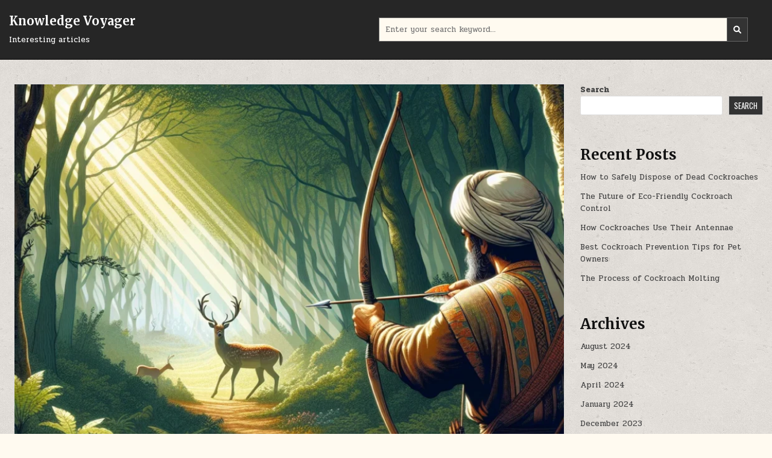

--- FILE ---
content_type: text/html; charset=UTF-8
request_url: https://knowledgevoyager.com/the-ethics-of-hunting-balancing-conservation-and-tradition/
body_size: 21436
content:
<!DOCTYPE html>
<html lang="en">
<head>
<meta charset="UTF-8">
<meta name="viewport" content="width=device-width, initial-scale=1.0">
<link rel="profile" href="http://gmpg.org/xfn/11">
<meta name='robots' content='index, follow, max-image-preview:large, max-snippet:-1, max-video-preview:-1' />

	<!-- This site is optimized with the Yoast SEO plugin v22.7 - https://yoast.com/wordpress/plugins/seo/ -->
	<title>The Ethics of Hunting: Balancing Conservation and Tradition - Knowledge Voyager</title>
	<meta name="description" content="An in-depth look at the ethical considerations of hunting, its role in conservation, and the importance of balancing tradition with environmental concerns." />
	<link rel="canonical" href="https://knowledgevoyager.com/the-ethics-of-hunting-balancing-conservation-and-tradition/" />
	<meta property="og:locale" content="en_US" />
	<meta property="og:type" content="article" />
	<meta property="og:title" content="The Ethics of Hunting: Balancing Conservation and Tradition - Knowledge Voyager" />
	<meta property="og:description" content="An in-depth look at the ethical considerations of hunting, its role in conservation, and the importance of balancing tradition with environmental concerns." />
	<meta property="og:url" content="https://knowledgevoyager.com/the-ethics-of-hunting-balancing-conservation-and-tradition/" />
	<meta property="og:site_name" content="Knowledge Voyager" />
	<meta property="article:published_time" content="2023-06-05T22:00:00+00:00" />
	<meta property="article:modified_time" content="2024-05-12T20:48:12+00:00" />
	<meta name="author" content="Tomasz" />
	<meta name="twitter:card" content="summary_large_image" />
	<meta name="twitter:label1" content="Written by" />
	<meta name="twitter:data1" content="Tomasz" />
	<meta name="twitter:label2" content="Est. reading time" />
	<meta name="twitter:data2" content="26 minutes" />
	<script type="application/ld+json" class="yoast-schema-graph">{"@context":"https://schema.org","@graph":[{"@type":"Article","@id":"https://knowledgevoyager.com/the-ethics-of-hunting-balancing-conservation-and-tradition/#article","isPartOf":{"@id":"https://knowledgevoyager.com/the-ethics-of-hunting-balancing-conservation-and-tradition/"},"author":{"name":"Tomasz","@id":"https://knowledgevoyager.com/#/schema/person/baf147057826db50c8b27cd594d07b66"},"headline":"The Ethics of Hunting: Balancing Conservation and Tradition","datePublished":"2023-06-05T22:00:00+00:00","dateModified":"2024-05-12T20:48:12+00:00","mainEntityOfPage":{"@id":"https://knowledgevoyager.com/the-ethics-of-hunting-balancing-conservation-and-tradition/"},"wordCount":5246,"publisher":{"@id":"https://knowledgevoyager.com/#organization"},"image":{"@id":"https://knowledgevoyager.com/the-ethics-of-hunting-balancing-conservation-and-tradition/#primaryimage"},"thumbnailUrl":"https://knowledgevoyager.com/wp-content/uploads/2024/05/the-ethics-of-hunting-balancing-conservation-and-tradition.webp","keywords":["conservation","ethics","hunting","tradition","wildlife"],"inLanguage":"en"},{"@type":"WebPage","@id":"https://knowledgevoyager.com/the-ethics-of-hunting-balancing-conservation-and-tradition/","url":"https://knowledgevoyager.com/the-ethics-of-hunting-balancing-conservation-and-tradition/","name":"The Ethics of Hunting: Balancing Conservation and Tradition - Knowledge Voyager","isPartOf":{"@id":"https://knowledgevoyager.com/#website"},"primaryImageOfPage":{"@id":"https://knowledgevoyager.com/the-ethics-of-hunting-balancing-conservation-and-tradition/#primaryimage"},"image":{"@id":"https://knowledgevoyager.com/the-ethics-of-hunting-balancing-conservation-and-tradition/#primaryimage"},"thumbnailUrl":"https://knowledgevoyager.com/wp-content/uploads/2024/05/the-ethics-of-hunting-balancing-conservation-and-tradition.webp","datePublished":"2023-06-05T22:00:00+00:00","dateModified":"2024-05-12T20:48:12+00:00","description":"An in-depth look at the ethical considerations of hunting, its role in conservation, and the importance of balancing tradition with environmental concerns.","breadcrumb":{"@id":"https://knowledgevoyager.com/the-ethics-of-hunting-balancing-conservation-and-tradition/#breadcrumb"},"inLanguage":"en","potentialAction":[{"@type":"ReadAction","target":["https://knowledgevoyager.com/the-ethics-of-hunting-balancing-conservation-and-tradition/"]}]},{"@type":"ImageObject","inLanguage":"en","@id":"https://knowledgevoyager.com/the-ethics-of-hunting-balancing-conservation-and-tradition/#primaryimage","url":"https://knowledgevoyager.com/wp-content/uploads/2024/05/the-ethics-of-hunting-balancing-conservation-and-tradition.webp","contentUrl":"https://knowledgevoyager.com/wp-content/uploads/2024/05/the-ethics-of-hunting-balancing-conservation-and-tradition.webp","width":1024,"height":1024,"caption":"Illustration of a hunter in traditional attire, aiming his bow in a lush forest. A deer is seen in the distance, symbolizing the delicate balance between tradition and conservation."},{"@type":"BreadcrumbList","@id":"https://knowledgevoyager.com/the-ethics-of-hunting-balancing-conservation-and-tradition/#breadcrumb","itemListElement":[{"@type":"ListItem","position":1,"name":"Home","item":"https://knowledgevoyager.com/"},{"@type":"ListItem","position":2,"name":"The Ethics of Hunting: Balancing Conservation and Tradition"}]},{"@type":"WebSite","@id":"https://knowledgevoyager.com/#website","url":"https://knowledgevoyager.com/","name":"Knowledge Voyager","description":"Interesting articles","publisher":{"@id":"https://knowledgevoyager.com/#organization"},"potentialAction":[{"@type":"SearchAction","target":{"@type":"EntryPoint","urlTemplate":"https://knowledgevoyager.com/?s={search_term_string}"},"query-input":"required name=search_term_string"}],"inLanguage":"en"},{"@type":"Organization","@id":"https://knowledgevoyager.com/#organization","name":"Knowledge Voyager","url":"https://knowledgevoyager.com/","logo":{"@type":"ImageObject","inLanguage":"en","@id":"https://knowledgevoyager.com/#/schema/logo/image/","url":"https://knowledgevoyager.com/wp-content/uploads/2023/05/knowledge.jpg","contentUrl":"https://knowledgevoyager.com/wp-content/uploads/2023/05/knowledge.jpg","width":532,"height":360,"caption":"Knowledge Voyager"},"image":{"@id":"https://knowledgevoyager.com/#/schema/logo/image/"}},{"@type":"Person","@id":"https://knowledgevoyager.com/#/schema/person/baf147057826db50c8b27cd594d07b66","name":"Tomasz","image":{"@type":"ImageObject","inLanguage":"en","@id":"https://knowledgevoyager.com/#/schema/person/image/","url":"https://secure.gravatar.com/avatar/b1b56442d76afb88abb8747de221f201?s=96&d=mm&r=g","contentUrl":"https://secure.gravatar.com/avatar/b1b56442d76afb88abb8747de221f201?s=96&d=mm&r=g","caption":"Tomasz"},"sameAs":["https://knowledgevoyager.com"],"url":"https://knowledgevoyager.com/author/admin/"}]}</script>
	<!-- / Yoast SEO plugin. -->


<link rel='dns-prefetch' href='//fonts.googleapis.com' />
<link rel="alternate" type="application/rss+xml" title="Knowledge Voyager &raquo; Feed" href="https://knowledgevoyager.com/feed/" />
<link rel="alternate" type="application/rss+xml" title="Knowledge Voyager &raquo; Comments Feed" href="https://knowledgevoyager.com/comments/feed/" />
<link rel="alternate" type="application/rss+xml" title="Knowledge Voyager &raquo; The Ethics of Hunting: Balancing Conservation and Tradition Comments Feed" href="https://knowledgevoyager.com/the-ethics-of-hunting-balancing-conservation-and-tradition/feed/" />
<script type="text/javascript">
/* <![CDATA[ */
window._wpemojiSettings = {"baseUrl":"https:\/\/s.w.org\/images\/core\/emoji\/15.0.3\/72x72\/","ext":".png","svgUrl":"https:\/\/s.w.org\/images\/core\/emoji\/15.0.3\/svg\/","svgExt":".svg","source":{"concatemoji":"https:\/\/knowledgevoyager.com\/wp-includes\/js\/wp-emoji-release.min.js?ver=6.5.6"}};
/*! This file is auto-generated */
!function(i,n){var o,s,e;function c(e){try{var t={supportTests:e,timestamp:(new Date).valueOf()};sessionStorage.setItem(o,JSON.stringify(t))}catch(e){}}function p(e,t,n){e.clearRect(0,0,e.canvas.width,e.canvas.height),e.fillText(t,0,0);var t=new Uint32Array(e.getImageData(0,0,e.canvas.width,e.canvas.height).data),r=(e.clearRect(0,0,e.canvas.width,e.canvas.height),e.fillText(n,0,0),new Uint32Array(e.getImageData(0,0,e.canvas.width,e.canvas.height).data));return t.every(function(e,t){return e===r[t]})}function u(e,t,n){switch(t){case"flag":return n(e,"\ud83c\udff3\ufe0f\u200d\u26a7\ufe0f","\ud83c\udff3\ufe0f\u200b\u26a7\ufe0f")?!1:!n(e,"\ud83c\uddfa\ud83c\uddf3","\ud83c\uddfa\u200b\ud83c\uddf3")&&!n(e,"\ud83c\udff4\udb40\udc67\udb40\udc62\udb40\udc65\udb40\udc6e\udb40\udc67\udb40\udc7f","\ud83c\udff4\u200b\udb40\udc67\u200b\udb40\udc62\u200b\udb40\udc65\u200b\udb40\udc6e\u200b\udb40\udc67\u200b\udb40\udc7f");case"emoji":return!n(e,"\ud83d\udc26\u200d\u2b1b","\ud83d\udc26\u200b\u2b1b")}return!1}function f(e,t,n){var r="undefined"!=typeof WorkerGlobalScope&&self instanceof WorkerGlobalScope?new OffscreenCanvas(300,150):i.createElement("canvas"),a=r.getContext("2d",{willReadFrequently:!0}),o=(a.textBaseline="top",a.font="600 32px Arial",{});return e.forEach(function(e){o[e]=t(a,e,n)}),o}function t(e){var t=i.createElement("script");t.src=e,t.defer=!0,i.head.appendChild(t)}"undefined"!=typeof Promise&&(o="wpEmojiSettingsSupports",s=["flag","emoji"],n.supports={everything:!0,everythingExceptFlag:!0},e=new Promise(function(e){i.addEventListener("DOMContentLoaded",e,{once:!0})}),new Promise(function(t){var n=function(){try{var e=JSON.parse(sessionStorage.getItem(o));if("object"==typeof e&&"number"==typeof e.timestamp&&(new Date).valueOf()<e.timestamp+604800&&"object"==typeof e.supportTests)return e.supportTests}catch(e){}return null}();if(!n){if("undefined"!=typeof Worker&&"undefined"!=typeof OffscreenCanvas&&"undefined"!=typeof URL&&URL.createObjectURL&&"undefined"!=typeof Blob)try{var e="postMessage("+f.toString()+"("+[JSON.stringify(s),u.toString(),p.toString()].join(",")+"));",r=new Blob([e],{type:"text/javascript"}),a=new Worker(URL.createObjectURL(r),{name:"wpTestEmojiSupports"});return void(a.onmessage=function(e){c(n=e.data),a.terminate(),t(n)})}catch(e){}c(n=f(s,u,p))}t(n)}).then(function(e){for(var t in e)n.supports[t]=e[t],n.supports.everything=n.supports.everything&&n.supports[t],"flag"!==t&&(n.supports.everythingExceptFlag=n.supports.everythingExceptFlag&&n.supports[t]);n.supports.everythingExceptFlag=n.supports.everythingExceptFlag&&!n.supports.flag,n.DOMReady=!1,n.readyCallback=function(){n.DOMReady=!0}}).then(function(){return e}).then(function(){var e;n.supports.everything||(n.readyCallback(),(e=n.source||{}).concatemoji?t(e.concatemoji):e.wpemoji&&e.twemoji&&(t(e.twemoji),t(e.wpemoji)))}))}((window,document),window._wpemojiSettings);
/* ]]> */
</script>
<style id='wp-emoji-styles-inline-css' type='text/css'>

	img.wp-smiley, img.emoji {
		display: inline !important;
		border: none !important;
		box-shadow: none !important;
		height: 1em !important;
		width: 1em !important;
		margin: 0 0.07em !important;
		vertical-align: -0.1em !important;
		background: none !important;
		padding: 0 !important;
	}
</style>
<link rel='stylesheet' id='wp-block-library-css' href='https://knowledgevoyager.com/wp-includes/css/dist/block-library/style.min.css?ver=6.5.6' type='text/css' media='all' />
<style id='wp-block-library-theme-inline-css' type='text/css'>
.wp-block-audio figcaption{color:#555;font-size:13px;text-align:center}.is-dark-theme .wp-block-audio figcaption{color:#ffffffa6}.wp-block-audio{margin:0 0 1em}.wp-block-code{border:1px solid #ccc;border-radius:4px;font-family:Menlo,Consolas,monaco,monospace;padding:.8em 1em}.wp-block-embed figcaption{color:#555;font-size:13px;text-align:center}.is-dark-theme .wp-block-embed figcaption{color:#ffffffa6}.wp-block-embed{margin:0 0 1em}.blocks-gallery-caption{color:#555;font-size:13px;text-align:center}.is-dark-theme .blocks-gallery-caption{color:#ffffffa6}.wp-block-image figcaption{color:#555;font-size:13px;text-align:center}.is-dark-theme .wp-block-image figcaption{color:#ffffffa6}.wp-block-image{margin:0 0 1em}.wp-block-pullquote{border-bottom:4px solid;border-top:4px solid;color:currentColor;margin-bottom:1.75em}.wp-block-pullquote cite,.wp-block-pullquote footer,.wp-block-pullquote__citation{color:currentColor;font-size:.8125em;font-style:normal;text-transform:uppercase}.wp-block-quote{border-left:.25em solid;margin:0 0 1.75em;padding-left:1em}.wp-block-quote cite,.wp-block-quote footer{color:currentColor;font-size:.8125em;font-style:normal;position:relative}.wp-block-quote.has-text-align-right{border-left:none;border-right:.25em solid;padding-left:0;padding-right:1em}.wp-block-quote.has-text-align-center{border:none;padding-left:0}.wp-block-quote.is-large,.wp-block-quote.is-style-large,.wp-block-quote.is-style-plain{border:none}.wp-block-search .wp-block-search__label{font-weight:700}.wp-block-search__button{border:1px solid #ccc;padding:.375em .625em}:where(.wp-block-group.has-background){padding:1.25em 2.375em}.wp-block-separator.has-css-opacity{opacity:.4}.wp-block-separator{border:none;border-bottom:2px solid;margin-left:auto;margin-right:auto}.wp-block-separator.has-alpha-channel-opacity{opacity:1}.wp-block-separator:not(.is-style-wide):not(.is-style-dots){width:100px}.wp-block-separator.has-background:not(.is-style-dots){border-bottom:none;height:1px}.wp-block-separator.has-background:not(.is-style-wide):not(.is-style-dots){height:2px}.wp-block-table{margin:0 0 1em}.wp-block-table td,.wp-block-table th{word-break:normal}.wp-block-table figcaption{color:#555;font-size:13px;text-align:center}.is-dark-theme .wp-block-table figcaption{color:#ffffffa6}.wp-block-video figcaption{color:#555;font-size:13px;text-align:center}.is-dark-theme .wp-block-video figcaption{color:#ffffffa6}.wp-block-video{margin:0 0 1em}.wp-block-template-part.has-background{margin-bottom:0;margin-top:0;padding:1.25em 2.375em}
</style>
<style id='classic-theme-styles-inline-css' type='text/css'>
/*! This file is auto-generated */
.wp-block-button__link{color:#fff;background-color:#32373c;border-radius:9999px;box-shadow:none;text-decoration:none;padding:calc(.667em + 2px) calc(1.333em + 2px);font-size:1.125em}.wp-block-file__button{background:#32373c;color:#fff;text-decoration:none}
</style>
<style id='global-styles-inline-css' type='text/css'>
body{--wp--preset--color--black: #000000;--wp--preset--color--cyan-bluish-gray: #abb8c3;--wp--preset--color--white: #ffffff;--wp--preset--color--pale-pink: #f78da7;--wp--preset--color--vivid-red: #cf2e2e;--wp--preset--color--luminous-vivid-orange: #ff6900;--wp--preset--color--luminous-vivid-amber: #fcb900;--wp--preset--color--light-green-cyan: #7bdcb5;--wp--preset--color--vivid-green-cyan: #00d084;--wp--preset--color--pale-cyan-blue: #8ed1fc;--wp--preset--color--vivid-cyan-blue: #0693e3;--wp--preset--color--vivid-purple: #9b51e0;--wp--preset--gradient--vivid-cyan-blue-to-vivid-purple: linear-gradient(135deg,rgba(6,147,227,1) 0%,rgb(155,81,224) 100%);--wp--preset--gradient--light-green-cyan-to-vivid-green-cyan: linear-gradient(135deg,rgb(122,220,180) 0%,rgb(0,208,130) 100%);--wp--preset--gradient--luminous-vivid-amber-to-luminous-vivid-orange: linear-gradient(135deg,rgba(252,185,0,1) 0%,rgba(255,105,0,1) 100%);--wp--preset--gradient--luminous-vivid-orange-to-vivid-red: linear-gradient(135deg,rgba(255,105,0,1) 0%,rgb(207,46,46) 100%);--wp--preset--gradient--very-light-gray-to-cyan-bluish-gray: linear-gradient(135deg,rgb(238,238,238) 0%,rgb(169,184,195) 100%);--wp--preset--gradient--cool-to-warm-spectrum: linear-gradient(135deg,rgb(74,234,220) 0%,rgb(151,120,209) 20%,rgb(207,42,186) 40%,rgb(238,44,130) 60%,rgb(251,105,98) 80%,rgb(254,248,76) 100%);--wp--preset--gradient--blush-light-purple: linear-gradient(135deg,rgb(255,206,236) 0%,rgb(152,150,240) 100%);--wp--preset--gradient--blush-bordeaux: linear-gradient(135deg,rgb(254,205,165) 0%,rgb(254,45,45) 50%,rgb(107,0,62) 100%);--wp--preset--gradient--luminous-dusk: linear-gradient(135deg,rgb(255,203,112) 0%,rgb(199,81,192) 50%,rgb(65,88,208) 100%);--wp--preset--gradient--pale-ocean: linear-gradient(135deg,rgb(255,245,203) 0%,rgb(182,227,212) 50%,rgb(51,167,181) 100%);--wp--preset--gradient--electric-grass: linear-gradient(135deg,rgb(202,248,128) 0%,rgb(113,206,126) 100%);--wp--preset--gradient--midnight: linear-gradient(135deg,rgb(2,3,129) 0%,rgb(40,116,252) 100%);--wp--preset--font-size--small: 13px;--wp--preset--font-size--medium: 20px;--wp--preset--font-size--large: 36px;--wp--preset--font-size--x-large: 42px;--wp--preset--spacing--20: 0.44rem;--wp--preset--spacing--30: 0.67rem;--wp--preset--spacing--40: 1rem;--wp--preset--spacing--50: 1.5rem;--wp--preset--spacing--60: 2.25rem;--wp--preset--spacing--70: 3.38rem;--wp--preset--spacing--80: 5.06rem;--wp--preset--shadow--natural: 6px 6px 9px rgba(0, 0, 0, 0.2);--wp--preset--shadow--deep: 12px 12px 50px rgba(0, 0, 0, 0.4);--wp--preset--shadow--sharp: 6px 6px 0px rgba(0, 0, 0, 0.2);--wp--preset--shadow--outlined: 6px 6px 0px -3px rgba(255, 255, 255, 1), 6px 6px rgba(0, 0, 0, 1);--wp--preset--shadow--crisp: 6px 6px 0px rgba(0, 0, 0, 1);}:where(.is-layout-flex){gap: 0.5em;}:where(.is-layout-grid){gap: 0.5em;}body .is-layout-flex{display: flex;}body .is-layout-flex{flex-wrap: wrap;align-items: center;}body .is-layout-flex > *{margin: 0;}body .is-layout-grid{display: grid;}body .is-layout-grid > *{margin: 0;}:where(.wp-block-columns.is-layout-flex){gap: 2em;}:where(.wp-block-columns.is-layout-grid){gap: 2em;}:where(.wp-block-post-template.is-layout-flex){gap: 1.25em;}:where(.wp-block-post-template.is-layout-grid){gap: 1.25em;}.has-black-color{color: var(--wp--preset--color--black) !important;}.has-cyan-bluish-gray-color{color: var(--wp--preset--color--cyan-bluish-gray) !important;}.has-white-color{color: var(--wp--preset--color--white) !important;}.has-pale-pink-color{color: var(--wp--preset--color--pale-pink) !important;}.has-vivid-red-color{color: var(--wp--preset--color--vivid-red) !important;}.has-luminous-vivid-orange-color{color: var(--wp--preset--color--luminous-vivid-orange) !important;}.has-luminous-vivid-amber-color{color: var(--wp--preset--color--luminous-vivid-amber) !important;}.has-light-green-cyan-color{color: var(--wp--preset--color--light-green-cyan) !important;}.has-vivid-green-cyan-color{color: var(--wp--preset--color--vivid-green-cyan) !important;}.has-pale-cyan-blue-color{color: var(--wp--preset--color--pale-cyan-blue) !important;}.has-vivid-cyan-blue-color{color: var(--wp--preset--color--vivid-cyan-blue) !important;}.has-vivid-purple-color{color: var(--wp--preset--color--vivid-purple) !important;}.has-black-background-color{background-color: var(--wp--preset--color--black) !important;}.has-cyan-bluish-gray-background-color{background-color: var(--wp--preset--color--cyan-bluish-gray) !important;}.has-white-background-color{background-color: var(--wp--preset--color--white) !important;}.has-pale-pink-background-color{background-color: var(--wp--preset--color--pale-pink) !important;}.has-vivid-red-background-color{background-color: var(--wp--preset--color--vivid-red) !important;}.has-luminous-vivid-orange-background-color{background-color: var(--wp--preset--color--luminous-vivid-orange) !important;}.has-luminous-vivid-amber-background-color{background-color: var(--wp--preset--color--luminous-vivid-amber) !important;}.has-light-green-cyan-background-color{background-color: var(--wp--preset--color--light-green-cyan) !important;}.has-vivid-green-cyan-background-color{background-color: var(--wp--preset--color--vivid-green-cyan) !important;}.has-pale-cyan-blue-background-color{background-color: var(--wp--preset--color--pale-cyan-blue) !important;}.has-vivid-cyan-blue-background-color{background-color: var(--wp--preset--color--vivid-cyan-blue) !important;}.has-vivid-purple-background-color{background-color: var(--wp--preset--color--vivid-purple) !important;}.has-black-border-color{border-color: var(--wp--preset--color--black) !important;}.has-cyan-bluish-gray-border-color{border-color: var(--wp--preset--color--cyan-bluish-gray) !important;}.has-white-border-color{border-color: var(--wp--preset--color--white) !important;}.has-pale-pink-border-color{border-color: var(--wp--preset--color--pale-pink) !important;}.has-vivid-red-border-color{border-color: var(--wp--preset--color--vivid-red) !important;}.has-luminous-vivid-orange-border-color{border-color: var(--wp--preset--color--luminous-vivid-orange) !important;}.has-luminous-vivid-amber-border-color{border-color: var(--wp--preset--color--luminous-vivid-amber) !important;}.has-light-green-cyan-border-color{border-color: var(--wp--preset--color--light-green-cyan) !important;}.has-vivid-green-cyan-border-color{border-color: var(--wp--preset--color--vivid-green-cyan) !important;}.has-pale-cyan-blue-border-color{border-color: var(--wp--preset--color--pale-cyan-blue) !important;}.has-vivid-cyan-blue-border-color{border-color: var(--wp--preset--color--vivid-cyan-blue) !important;}.has-vivid-purple-border-color{border-color: var(--wp--preset--color--vivid-purple) !important;}.has-vivid-cyan-blue-to-vivid-purple-gradient-background{background: var(--wp--preset--gradient--vivid-cyan-blue-to-vivid-purple) !important;}.has-light-green-cyan-to-vivid-green-cyan-gradient-background{background: var(--wp--preset--gradient--light-green-cyan-to-vivid-green-cyan) !important;}.has-luminous-vivid-amber-to-luminous-vivid-orange-gradient-background{background: var(--wp--preset--gradient--luminous-vivid-amber-to-luminous-vivid-orange) !important;}.has-luminous-vivid-orange-to-vivid-red-gradient-background{background: var(--wp--preset--gradient--luminous-vivid-orange-to-vivid-red) !important;}.has-very-light-gray-to-cyan-bluish-gray-gradient-background{background: var(--wp--preset--gradient--very-light-gray-to-cyan-bluish-gray) !important;}.has-cool-to-warm-spectrum-gradient-background{background: var(--wp--preset--gradient--cool-to-warm-spectrum) !important;}.has-blush-light-purple-gradient-background{background: var(--wp--preset--gradient--blush-light-purple) !important;}.has-blush-bordeaux-gradient-background{background: var(--wp--preset--gradient--blush-bordeaux) !important;}.has-luminous-dusk-gradient-background{background: var(--wp--preset--gradient--luminous-dusk) !important;}.has-pale-ocean-gradient-background{background: var(--wp--preset--gradient--pale-ocean) !important;}.has-electric-grass-gradient-background{background: var(--wp--preset--gradient--electric-grass) !important;}.has-midnight-gradient-background{background: var(--wp--preset--gradient--midnight) !important;}.has-small-font-size{font-size: var(--wp--preset--font-size--small) !important;}.has-medium-font-size{font-size: var(--wp--preset--font-size--medium) !important;}.has-large-font-size{font-size: var(--wp--preset--font-size--large) !important;}.has-x-large-font-size{font-size: var(--wp--preset--font-size--x-large) !important;}
.wp-block-navigation a:where(:not(.wp-element-button)){color: inherit;}
:where(.wp-block-post-template.is-layout-flex){gap: 1.25em;}:where(.wp-block-post-template.is-layout-grid){gap: 1.25em;}
:where(.wp-block-columns.is-layout-flex){gap: 2em;}:where(.wp-block-columns.is-layout-grid){gap: 2em;}
.wp-block-pullquote{font-size: 1.5em;line-height: 1.6;}
</style>
<link rel='stylesheet' id='gridmode-maincss-css' href='https://knowledgevoyager.com/wp-content/themes/gridmode/style.css' type='text/css' media='all' />
<link rel='stylesheet' id='fontawesome-css' href='https://knowledgevoyager.com/wp-content/themes/gridmode/assets/css/all.min.css' type='text/css' media='all' />
<link rel='stylesheet' id='gridmode-webfont-css' href='//fonts.googleapis.com/css?family=Oswald:400,500,700|Pridi:400,500,700|Merriweather:400,400i,700,700i&#038;display=swap' type='text/css' media='all' />
<script type="text/javascript" src="https://knowledgevoyager.com/wp-includes/js/jquery/jquery.min.js?ver=3.7.1" id="jquery-core-js"></script>
<script type="text/javascript" src="https://knowledgevoyager.com/wp-includes/js/jquery/jquery-migrate.min.js?ver=3.4.1" id="jquery-migrate-js"></script>
<!--[if lt IE 9]>
<script type="text/javascript" src="https://knowledgevoyager.com/wp-content/themes/gridmode/assets/js/respond.min.js" id="respond-js"></script>
<![endif]-->
<link rel="https://api.w.org/" href="https://knowledgevoyager.com/wp-json/" /><link rel="alternate" type="application/json" href="https://knowledgevoyager.com/wp-json/wp/v2/posts/22487" /><link rel="EditURI" type="application/rsd+xml" title="RSD" href="https://knowledgevoyager.com/xmlrpc.php?rsd" />
<meta name="generator" content="WordPress 6.5.6" />
<link rel='shortlink' href='https://knowledgevoyager.com/?p=22487' />
<link rel="alternate" type="application/json+oembed" href="https://knowledgevoyager.com/wp-json/oembed/1.0/embed?url=https%3A%2F%2Fknowledgevoyager.com%2Fthe-ethics-of-hunting-balancing-conservation-and-tradition%2F" />
<link rel="alternate" type="text/xml+oembed" href="https://knowledgevoyager.com/wp-json/oembed/1.0/embed?url=https%3A%2F%2Fknowledgevoyager.com%2Fthe-ethics-of-hunting-balancing-conservation-and-tradition%2F&#038;format=xml" />
<!-- start Simple Custom CSS and JS -->
<style type="text/css">
pre code {
    white-space: pre-wrap !important;
}

h2 {
	font-size: 24px !important;
}

h3 {
	font-size: 16px !important;
}
h4{
	font-size: 12px !important;
}

blockquote {
	font-size:16px;
	margin-left:32px;
	text-align: left;
}</style>
<!-- end Simple Custom CSS and JS -->
<!-- Google tag (gtag.js) -->
<script async src="https://www.googletagmanager.com/gtag/js?id=G-EXD04C5W83"></script>
<script>
  window.dataLayer = window.dataLayer || [];
  function gtag(){dataLayer.push(arguments);}
  gtag('js', new Date());

  gtag('config', 'G-EXD04C5W83');
</script>

<script async src="https://pagead2.googlesyndication.com/pagead/js/adsbygoogle.js?client=ca-pub-3661775318069647" crossorigin="anonymous"></script>
<link rel="pingback" href="https://knowledgevoyager.com/xmlrpc.php">    <style type="text/css">
            .gridmode-site-title, .gridmode-site-title a, .gridmode-site-description {color: #ffffff;}
        </style>
    <style type="text/css" id="custom-background-css">
body.custom-background { background-image: url("https://knowledgevoyager.com/wp-content/themes/gridmode/assets/images/background.png"); background-position: left top; background-size: auto; background-repeat: repeat; background-attachment: fixed; }
</style>
	</head>

<body class="post-template-default single single-post postid-22487 single-format-standard custom-background gridmode-animated gridmode-fadein gridmode-theme-is-active gridmode-layout-type-full gridmode-masonry-inactive gridmode-flexbox-grid gridmode-square-social-buttons gridmode-layout-c-s1 gridmode-header-style-logo-search-social gridmode-logo-above-title gridmode-primary-menu-inactive gridmode-primary-mobile-menu-active gridmode-secondary-menu-inactive gridmode-secondary-mobile-menu-active gridmode-secondary-menu-before-footer gridmode-social-buttons-active gridmode-full-width-thumbnail" id="gridmode-site-body" itemscope="itemscope" itemtype="http://schema.org/WebPage">
<a class="skip-link screen-reader-text" href="#gridmode-content-wrapper">Skip to content</a>




<div class="gridmode-site-header gridmode-container" id="gridmode-header" itemscope="itemscope" itemtype="http://schema.org/WPHeader" role="banner">
<div class="gridmode-head-content gridmode-clearfix" id="gridmode-head-content">

<div class="gridmode-header-inside gridmode-clearfix">
<div class="gridmode-header-inside-content gridmode-clearfix">
<div class="gridmode-outer-wrapper">
<div class="gridmode-header-inside-container">

<div class="gridmode-header-layout-logo gridmode-header-layout-item">
<div class="gridmode-header-layout-logo-inside gridmode-header-layout-item-inside">
    <div class="site-branding">
                    <p class="gridmode-site-title"><a href="https://knowledgevoyager.com/" rel="home">Knowledge Voyager</a></p>
            <p class="gridmode-site-description">Interesting articles</p>        </div>
</div>
</div>

<div class="gridmode-header-layout-search gridmode-header-layout-item">
<div class="gridmode-header-layout-search-inside gridmode-header-layout-item-inside">

<form role="search" method="get" class="gridmode-search-form" action="https://knowledgevoyager.com/">
<label>
    <span class="gridmode-sr-only">Search for:</span>
    <input type="search" class="gridmode-search-field" placeholder="Enter your search keyword..." value="" name="s" />
</label>
<input type="submit" class="gridmode-search-submit" value="&#xf002;" />
</form></div>
</div>

<div class="gridmode-header-layout-social gridmode-header-layout-item">
<div class="gridmode-header-layout-social-inside gridmode-header-layout-item-inside">
    <div class='gridmode-social-icons'>
                                                                                                                                                                                                                                                                                        </div>
    </div>
</div>

</div>
</div>
</div>
</div>

</div><!--/#gridmode-head-content -->
</div><!--/#gridmode-header -->






<div class="gridmode-outer-wrapper" id="gridmode-wrapper-outside">

<div class="gridmode-container gridmode-clearfix" id="gridmode-wrapper">
<div class="gridmode-content-wrapper gridmode-clearfix" id="gridmode-content-wrapper">
<div class="gridmode-main-wrapper gridmode-clearfix" id="gridmode-main-wrapper" itemscope="itemscope" itemtype="http://schema.org/Blog" role="main">
<div class="theiaStickySidebar">
<div class="gridmode-main-wrapper-inside gridmode-clearfix">

<div class="gridmode-left-right-wrapper gridmode-clearfix">

</div>

<div class="gridmode-posts-wrapper" id="gridmode-posts-wrapper">



<article id="post-22487" class="gridmode-post-singular gridmode-box post-22487 post type-post status-publish format-standard has-post-thumbnail hentry category-uncategorized tag-conservation tag-ethics tag-hunting tag-tradition tag-wildlife wpcat-1-id">
<div class="gridmode-box-inside">

                    <div class="gridmode-post-thumbnail-single">
                                    <a href="https://knowledgevoyager.com/the-ethics-of-hunting-balancing-conservation-and-tradition/" title="Permanent Link to The Ethics of Hunting: Balancing Conservation and Tradition" class="gridmode-post-thumbnail-single-link"><img width="880" height="880" src="https://knowledgevoyager.com/wp-content/uploads/2024/05/the-ethics-of-hunting-balancing-conservation-and-tradition-880x880.webp" class="gridmode-post-thumbnail-single-img wp-post-image" alt="Illustration of a hunter in traditional attire, aiming his bow in a lush forest. A deer is seen in the distance, symbolizing the delicate balance between tradition and conservation." title="The Ethics of Hunting: Balancing Conservation and Tradition" decoding="async" fetchpriority="high" srcset="https://knowledgevoyager.com/wp-content/uploads/2024/05/the-ethics-of-hunting-balancing-conservation-and-tradition-880x880.webp 880w, https://knowledgevoyager.com/wp-content/uploads/2024/05/the-ethics-of-hunting-balancing-conservation-and-tradition-300x300.webp 300w, https://knowledgevoyager.com/wp-content/uploads/2024/05/the-ethics-of-hunting-balancing-conservation-and-tradition-150x150.webp 150w, https://knowledgevoyager.com/wp-content/uploads/2024/05/the-ethics-of-hunting-balancing-conservation-and-tradition-768x768.webp 768w, https://knowledgevoyager.com/wp-content/uploads/2024/05/the-ethics-of-hunting-balancing-conservation-and-tradition.webp 1024w" sizes="(max-width: 880px) 100vw, 880px" /></a>
                                </div>
    
        <header class="entry-header">
    <div class="entry-header-inside gridmode-clearfix">
        
                    <h1 class="post-title entry-title"><a href="https://knowledgevoyager.com/the-ethics-of-hunting-balancing-conservation-and-tradition/" rel="bookmark">The Ethics of Hunting: Balancing Conservation and Tradition</a></h1>        
        
                    <div class="gridmode-entry-meta-single">
        <span class="gridmode-entry-meta-single-date"><i class="far fa-clock" aria-hidden="true"></i>&nbsp;2023-06-05</span>                </div>
        </div>
    </header><!-- .entry-header -->
    
            <div class="gridmode-share-buttons gridmode-clearfix"><span class="gridmode-share-text">Share: </span><a class="gridmode-share-buttons-twitter" href="https://twitter.com/intent/tweet?text=The%20Ethics%20of%20Hunting%3A%20Balancing%20Conservation%20and%20Tradition&#038;url=https%3A%2F%2Fknowledgevoyager.com%2Fthe-ethics-of-hunting-balancing-conservation-and-tradition%2F" target="_blank" rel="nofollow" title="Tweet This!"><i class="fab fa-twitter" aria-hidden="true"></i>Twitter</a><a class="gridmode-share-buttons-facebook" href="https://www.facebook.com/sharer.php?u=https%3A%2F%2Fknowledgevoyager.com%2Fthe-ethics-of-hunting-balancing-conservation-and-tradition%2F" target="_blank" rel="nofollow" title="Share this on Facebook"><i class="fab fa-facebook-f" aria-hidden="true"></i>Facebook</a><a class="gridmode-share-buttons-pinterest" href="https://pinterest.com/pin/create/button/?url=https%3A%2F%2Fknowledgevoyager.com%2Fthe-ethics-of-hunting-balancing-conservation-and-tradition%2F&#038;media=https://knowledgevoyager.com/wp-content/uploads/2024/05/the-ethics-of-hunting-balancing-conservation-and-tradition.webp&#038;description=The%20Ethics%20of%20Hunting%3A%20Balancing%20Conservation%20and%20Tradition" target="_blank" rel="nofollow" title="Share this on Pinterest"><i class="fab fa-pinterest" aria-hidden="true"></i>Pinterest</a><a class="gridmode-share-buttons-linkedin" href="https://www.linkedin.com/shareArticle?mini=true&#038;title=The%20Ethics%20of%20Hunting%3A%20Balancing%20Conservation%20and%20Tradition&#038;url=https%3A%2F%2Fknowledgevoyager.com%2Fthe-ethics-of-hunting-balancing-conservation-and-tradition%2F" target="_blank" rel="nofollow" title="Share this on Linkedin"><i class="fab fa-linkedin-in" aria-hidden="true"></i>Linkedin</a></div>    
    
    <div class="entry-content gridmode-clearfix">
            <section>
<h2 id="introduction-to-hunting-ethics">Introduction to Hunting Ethics</h2>
<p>Hunting has been a part of human history for thousands of years, providing sustenance and resources for our ancestors. As societies have evolved, so too have the reasons for hunting, with some people now participating for sport, tradition, or conservation purposes. However, the ethics of hunting have become a topic of heated debate in recent years, as concerns over animal welfare, ecological impact, and the role of hunting in modern society have come to the forefront.</p>
<p>As we delve into the complex world of hunting ethics, it&#8217;s essential to understand the various factors that contribute to this debate. From the role of hunting in conservation efforts to the impact of traditional practices on wildlife populations, there are many aspects to consider when discussing the ethics of hunting. By examining these factors, we can better understand the balance between maintaining cultural traditions and ensuring the long-term health and sustainability of our planet&#8217;s ecosystems.</p>
<p>Throughout this article, we will explore the various facets of hunting ethics, including the ecological consequences of overhunting, the importance of sustainable hunting practices, and the legal frameworks that govern hunting activities. We will also discuss public perceptions of hunting and the role of hunting as a tool for wildlife management. Furthermore, we will delve into the ethical considerations of animal suffering in hunting and examine alternatives to hunting for wildlife control.</p>
<p>Finally, we will address the economic impact of hunting and the challenge of balancing tradition with modern conservation efforts. By examining these topics, we aim to provide a comprehensive understanding of the ethics of hunting, allowing readers to make informed decisions about their own views and actions regarding this age-old practice.</p>
</section>
<section>
<h2>Table of contents</h2>
<ul>
<li><a href="#introduction-to-hunting-ethics">Introduction to Hunting Ethics</a></li>
<li><a href="#the-role-of-hunting-in-conservation">The Role of Hunting in Conservation</a></li>
<li><a href="#traditional-hunting-practices-and-their-impact">Traditional Hunting Practices and Their Impact</a></li>
<li><a href="#the-debate-over-trophy-hunting">The Debate Over Trophy Hunting</a></li>
<li><a href="#ecological-consequences-of-overhunting">Ecological Consequences of Overhunting</a></li>
<li><a href="#the-importance-of-sustainable-hunting">The Importance of Sustainable Hunting</a></li>
<li><a href="#legal-frameworks-and-hunting-regulations">Legal Frameworks and Hunting Regulations</a></li>
<li><a href="#public-perception-and-the-image-of-hunting">Public Perception and the Image of Hunting</a></li>
<li><a href="#hunting-as-a-tool-for-wildlife-management">Hunting as a Tool for Wildlife Management</a></li>
<li><a href="#the-ethics-of-animal-suffering-in-hunting">The Ethics of Animal Suffering in Hunting</a></li>
<li><a href="#alternatives-to-hunting-for-wildlife-control">Alternatives to Hunting for Wildlife Control</a></li>
<li><a href="#the-economic-impact-of-hunting">The Economic Impact of Hunting</a></li>
<li><a href="#balancing-tradition-with-modern-conservation-efforts">Balancing Tradition with Modern Conservation Efforts</a></li>
<li><a href="#the-future-of-hunting-and-conservation">The Future of Hunting and Conservation</a></li>
<li><a href="#common-questions-and-answers-about-hunting-ethics">Common Questions and Answers about Hunting Ethics</a></li>
</ul>
</section>
<section>
<h2 id="the-role-of-hunting-in-conservation">The Role of Hunting in Conservation</h2>
<p>Hunting has played a crucial role in the conservation of wildlife since time immemorial. It is often seen as a paradoxical practice, as it involves the killing of animals for various purposes. However, when done responsibly and sustainably, hunting can contribute to the preservation of ecosystems and the protection of endangered species.</p>
<p>One of the main ways hunting contributes to conservation is through the revenue generated by hunting licenses, permits, and taxes on hunting equipment. This revenue is often used to fund wildlife management programs, habitat restoration projects, and research initiatives aimed at preserving and enhancing wildlife populations. In many countries, hunters are required to pay for the privilege of hunting, and these fees directly support conservation efforts.</p>
<p>Another aspect of hunting&#8217;s role in conservation is the management of wildlife populations. In some cases, hunting can help control the population of certain species that may otherwise grow unchecked, leading to overpopulation and habitat degradation. By maintaining a balance between predator and prey populations, hunting can help to preserve the delicate balance of ecosystems and ensure the long-term survival of various species.</p>
<p>Moreover, hunting can play a vital role in protecting endangered species. In some instances, controlled and regulated hunting can help to reduce poaching and illegal hunting activities by providing a legal and sustainable alternative. This can be particularly important in regions where wildlife populations are threatened by habitat loss, climate change, and human encroachment.</p>
<p>Responsible hunting practices also promote the conservation of habitats. Hunters are often strong advocates for the preservation of wilderness areas and natural habitats, as these environments are essential for the survival of the species they pursue. By supporting the protection and restoration of habitats, hunters contribute to the overall health of ecosystems and the preservation of biodiversity.</p>
<p>It is important to note that not all hunting practices are beneficial to conservation. Irresponsible and unsustainable hunting can lead to the decline of wildlife populations, habitat destruction, and other negative consequences. However, when practiced responsibly and sustainably, hunting can serve as a valuable tool in the conservation of wildlife and the preservation of ecosystems.</p>
</section>
<section>
<h2 id="traditional-hunting-practices-and-their-impact">Traditional Hunting Practices and Their Impact</h2>
<p>Throughout history, hunting has been an important part of many cultures and traditions. Traditional hunting practices have been passed down from generation to generation and have played a significant role in shaping the way people interact with wildlife.</p>
<p>However, traditional hunting practices can also have a negative impact on wildlife populations. In some cases, traditional hunting methods can be unsustainable and can lead to overhunting and the depletion of certain species.</p>
<p>For example, some traditional hunting practices involve the use of traps or snares that can indiscriminately capture and kill animals. This can lead to the unintentional killing of non-target species and can have a significant impact on the overall ecosystem.</p>
<p>Additionally, some traditional hunting practices involve the hunting of endangered or threatened species. While this may be part of a cultural tradition, it can have serious consequences for the survival of these species.</p>
<p>It is important to recognize the cultural significance of traditional hunting practices, but it is also important to ensure that these practices are sustainable and do not have a negative impact on wildlife populations.</p>
<p>Many traditional hunting communities have recognized the need for sustainable hunting practices and have worked to implement conservation measures to protect wildlife populations. By working with these communities and promoting sustainable hunting practices, we can help to ensure that traditional hunting practices can continue while also protecting wildlife populations for future generations.</p>
</section>
<section>
<h2 id="the-debate-over-trophy-hunting">The Debate Over Trophy Hunting</h2>
<p>One of the most controversial forms of hunting is trophy hunting, which involves killing animals for their body parts, such as antlers, horns, or skins, as a form of recreation or status symbol.</p>
<p>While trophy hunting is legal in many countries, including the United States, Canada, and South Africa, it has been criticized by animal rights activists, conservationists, and some members of the public for its ethical implications and ecological consequences.</p>
<p>Opponents of trophy hunting argue that it is cruel, wasteful, and unnecessary, and that it contributes to the decline of endangered species and the disruption of ecosystems.</p>
<p>They point out that many trophy hunters target the largest, strongest, and healthiest animals, which are often the most important for the survival and genetic diversity of their populations, and that killing them can have a ripple effect on the rest of the ecosystem.</p>
<p>Furthermore, they argue that trophy hunting often involves the use of high-powered rifles, scopes, and other technology that gives hunters an unfair advantage over their prey, and that it can lead to prolonged suffering and agony for the animals.</p>
<p>Proponents of trophy hunting, on the other hand, argue that it can have positive effects on wildlife conservation and local economies, and that it is a legitimate form of cultural expression and personal freedom.</p>
<p>They point out that trophy hunting can generate revenue for conservation programs, create jobs for local communities, and incentivize landowners to preserve wildlife habitats and prevent poaching and habitat destruction.</p>
<p>Furthermore, they argue that trophy hunting can be a way for hunters to connect with nature, challenge themselves, and honor the traditions and values of their ancestors.</p>
<p>However, critics of trophy hunting counter that these benefits are often overstated or misleading, and that they do not justify the harm and suffering caused to individual animals and ecosystems.</p>
<p>They also argue that there are alternative forms of wildlife tourism and management that do not involve killing animals, such as ecotourism, photo safaris, and non-lethal methods of population control.</p>
<p>In recent years, the debate over trophy hunting has intensified, with some countries banning or restricting it, and others defending it as a legitimate and sustainable practice.</p>
<p>Ultimately, the ethics of trophy hunting depend on one&#8217;s values, priorities, and beliefs about the relationship between humans and the natural world.</p>
</section>
<section>
<h2 id="ecological-consequences-of-overhunting">Ecological Consequences of Overhunting</h2>
<p>While hunting can be an effective tool for wildlife management and conservation, overhunting can have severe ecological consequences. When a particular species is hunted beyond its sustainable level, it can cause a disruption in the food chain and ecosystem as a whole.</p>
<p>Overhunting can lead to the extinction of species, which can have a domino effect on the entire ecosystem. For example, if a predator species is hunted to extinction, it could lead to an overpopulation of its prey, which in turn could deplete the resources that the prey species depends on.</p>
<p>Overhunting can also lead to genetic changes in a species. When larger or stronger animals are hunted, it can lead to a shift in the genetic makeup of the population, as smaller or weaker individuals are left to reproduce. This can have long-term consequences on the health and survival of the species.</p>
<p>Additionally, overhunting can disrupt the natural balance of an ecosystem, leading to the spread of invasive species or the loss of biodiversity. This can have a ripple effect on the entire ecosystem, affecting everything from soil health to water quality.</p>
<p>It is important for hunters to be aware of the potential ecological consequences of their actions, and to hunt responsibly and sustainably. This means following hunting regulations and guidelines, and only hunting species that are abundant and can sustain the level of hunting pressure.</p>
<p>Furthermore, it is essential for governments and conservation organizations to monitor hunting practices and enforce regulations to prevent overhunting and protect the ecological integrity of our planet.</p>
</section>
<section>
<h2 id="the-importance-of-sustainable-hunting">The Importance of Sustainable Hunting</h2>
<p>One of the most important aspects of hunting ethics is the concept of sustainable hunting. This refers to the practice of hunting in a way that does not deplete or harm the population of the targeted species, and that maintains the balance of the ecosystem as a whole.</p>
<p>Sustainable hunting is essential for the long-term viability of both the hunted species and the ecosystems they inhabit. When hunting is done in an unsustainable way, it can lead to a number of negative consequences, including the depletion of animal populations, the disruption of food chains, and the degradation of habitats.</p>
<p>One way to ensure sustainable hunting is through the use of quotas. Hunting quotas are limits on the number of animals that can be legally hunted in a given area during a certain period of time. These quotas are set based on scientific data about the population size and reproductive rates of the targeted species, as well as the carrying capacity of the ecosystem. By setting quotas, wildlife managers can ensure that the population of the hunted species remains stable and healthy, and that the ecosystem as a whole remains in balance.</p>
<p>Another key aspect of sustainable hunting is the use of selective harvesting techniques. This means that hunters target only certain individuals within a population, such as older males or individuals with certain physical characteristics. By selectively harvesting individuals, hunters can help to maintain the genetic diversity of the population and prevent the negative effects of inbreeding.</p>
<p>Finally, sustainable hunting also involves the use of humane hunting methods. This means that hunters should strive to minimize the suffering of the animals they hunt, and should use techniques that are as quick and painless as possible. This can include using high-powered rifles to ensure a quick, clean kill, or using non-lethal methods such as tranquilizer darts to capture and relocate animals.</p>
<p>Overall, sustainable hunting is essential for the long-term conservation of wildlife and the preservation of healthy ecosystems. By hunting in a way that is responsible and sustainable, hunters can help to ensure that future generations can continue to enjoy the many benefits of hunting while also protecting the natural world.</p>
</section>
<section>
<h2 id="legal-frameworks-and-hunting-regulations">Legal Frameworks and Hunting Regulations</h2>
<p>Hunting is a regulated activity in most countries around the world. Governments have established legal frameworks and hunting regulations to ensure that hunting is conducted in a safe, ethical, and sustainable manner. These regulations vary from country to country, but they generally cover issues such as hunting seasons, bag limits, hunting methods, and licensing requirements.</p>
<p>The purpose of hunting regulations is to ensure that wildlife populations are not overexploited and that hunting is conducted in a way that minimizes harm to non-target species and the environment. Hunting seasons and bag limits are designed to prevent overhunting and to allow animal populations to recover between hunting seasons. Hunting methods are also regulated to ensure that they are humane and do not cause unnecessary suffering to animals.</p>
<p>Many countries also require hunters to obtain licenses before they are allowed to hunt. These licenses may require hunters to demonstrate their knowledge of hunting regulations and safety practices, as well as their proficiency with hunting equipment. In some cases, hunters may also be required to demonstrate their knowledge of the ecology and behavior of the animals they are hunting.</p>
<p>While hunting regulations are designed to ensure that hunting is conducted in a responsible manner, they are not always effective. In some cases, regulations may be too lax, allowing hunters to overexploit wildlife populations. In other cases, regulations may be too strict, making it difficult for hunters to obtain licenses and limiting their ability to participate in hunting activities.</p>
<p>Despite these challenges, hunting regulations are an important tool for ensuring that hunting is conducted in a way that balances the needs of conservation and tradition. By establishing clear rules and guidelines for hunting, governments can help to ensure that hunting remains a sustainable and ethical activity for generations to come.</p>
</section>
<section>
<h2 id="public-perception-and-the-image-of-hunting">Public Perception and the Image of Hunting</h2>
<p>Hunting has been a controversial topic for many years, and public perception plays a significant role in shaping the ethical considerations around hunting. While some view hunting as a necessary tool for conservation and wildlife management, others see it as a cruel and unnecessary practice that should be banned.</p>
<p>The image of hunting has been further complicated by the rise of trophy hunting, where hunters kill animals for sport and display their trophies. This practice has been widely criticized for its negative impact on animal populations and the environment.</p>
<p>Despite these criticisms, hunting remains a popular activity in many parts of the world, and many hunters argue that it is an important tradition that should be preserved. They point to the economic benefits of hunting, as well as its role in controlling wildlife populations and preventing damage to crops and property.</p>
<p>However, in order to maintain public support for hunting, it is important for hunters to be responsible and ethical in their practices. This means following hunting regulations and laws, respecting the animals they hunt, and being transparent about their motives and methods.</p>
<p>It is also important for hunters to engage in open and honest dialogue with the public about the role of hunting in conservation and wildlife management. By educating the public about the benefits of sustainable hunting and the impact of overhunting, hunters can help to dispel myths and misconceptions about their sport.</p>
<p>Ultimately, the image of hunting will continue to be shaped by public perception, and it is up to hunters to demonstrate that their practices are ethical, responsible, and necessary for the preservation of wildlife and the environment.</p>
</section>
<section>
<h2 id="hunting-as-a-tool-for-wildlife-management">Hunting as a Tool for Wildlife Management</h2>
<p>One of the arguments often made in favor of hunting is that it can be a useful tool for wildlife management. Proponents of hunting argue that by selectively removing certain animals from a population, hunters can help to control overpopulation and ensure that the remaining animals have access to adequate resources.</p>
<p>However, this argument is not without its critics. Some animal rights advocates argue that hunting is not an effective means of wildlife management, and that other methods should be used instead. For example, they might suggest that habitat preservation or contraception could be used to control animal populations.</p>
<p>Despite these criticisms, many wildlife management experts do believe that hunting can be an effective tool for managing certain populations. For example, in areas where deer populations have become too large, hunting can be used to selectively remove some of the animals and prevent them from damaging crops or causing car accidents.</p>
<p>However, it is important to note that hunting must be carefully managed in order to be effective. If too many animals are removed from a population, it can actually have negative ecological consequences. For example, if too many predators are removed from an ecosystem, it can lead to an overabundance of prey animals, which in turn can lead to overgrazing and other environmental problems.</p>
<p>Furthermore, it is important to consider the impact that hunting can have on non-target species. For example, if hunters are targeting deer but end up killing a number of endangered or threatened species in the process, it could have serious ecological consequences.</p>
<p>Overall, while hunting can be a useful tool for wildlife management in certain situations, it is important to approach it with caution and to carefully consider its potential impact on both target and non-target species.</p>
</section>
<section>
<h2 id="the-ethics-of-animal-suffering-in-hunting">The Ethics of Animal Suffering in Hunting</h2>
<p>As with any activity that involves the taking of animal life, hunting raises ethical questions about animal suffering. While hunters often argue that hunting is a more humane way of obtaining meat than factory farming, opponents of hunting contend that killing animals for sport is inherently cruel and unnecessary.</p>
<p>One of the main concerns about animal suffering in hunting is the use of certain hunting methods that can cause prolonged and unnecessary suffering. For example, using lead-based ammunition can cause lead poisoning and a slow, painful death for animals that ingest it. Similarly, using traps and snares can cause animals to suffer for hours or even days before they are finally killed.</p>
<p>However, many hunters argue that hunting can be done in a way that minimizes animal suffering. For example, using non-lead ammunition or hunting with trained dogs can help ensure a cleaner and quicker kill. Additionally, hunters are often required to take classes and obtain licenses that teach them proper hunting techniques and emphasize the importance of minimizing animal suffering.</p>
<p>Another ethical concern related to animal suffering in hunting is the practice of trophy hunting. Trophy hunting involves killing animals solely for their body parts, such as their antlers or tusks, rather than for meat or population control. Many opponents of hunting argue that trophy hunting is cruel and unnecessary, as it often involves killing healthy, mature animals that are important to their respective ecosystems.</p>
<p>However, some proponents of trophy hunting argue that it can actually benefit conservation efforts by providing funding for wildlife management programs and incentivizing local communities to protect wildlife habitats. Additionally, some argue that trophy hunting can actually help prevent overpopulation and reduce animal suffering by culling herds that would otherwise suffer from starvation or disease.</p>
<p>Ultimately, the ethics of animal suffering in hunting are complex and multifaceted. While there are certainly ways to minimize animal suffering in hunting, there will always be some level of harm involved in taking an animal&#8217;s life. However, by emphasizing the importance of sustainable hunting practices and responsible wildlife management, we can work towards a future where hunting and conservation can coexist in a way that is both ethical and effective.</p>
</section>
<section>
<h2 id="alternatives-to-hunting-for-wildlife-control">Alternatives to Hunting for Wildlife Control</h2>
<p>While hunting may be a traditional method of wildlife control, it is not the only option available. In fact, there are several alternatives to hunting that can be just as effective, if not more so, in managing wildlife populations.</p>
<p>One alternative is the use of non-lethal methods such as habitat modification, relocation, and exclusion. Habitat modification involves altering the environment to make it less appealing to the target species, such as removing food sources or creating barriers. Relocation involves capturing and moving animals to a new location where they can thrive without causing harm. Exclusion methods involve using physical barriers to prevent animals from accessing certain areas, such as installing fencing or netting.</p>
<p>Another alternative is the use of contraceptives. This method involves administering contraceptives to animals to control their reproduction and reduce population growth. While this method may take longer to see results, it can be a more humane and sustainable solution in the long term.</p>
<p>Additionally, predator control can be an effective alternative to hunting. By reintroducing natural predators to an area, such as wolves or cougars, the balance of the ecosystem can be restored and populations of prey species can be kept in check.</p>
<p>It is important to note that each alternative method has its own set of advantages and disadvantages, and what works best for one situation may not be the best solution for another. It is up to wildlife managers and conservationists to carefully consider all options and choose the most effective and ethical method for each unique situation.</p>
</section>
<section>
<h2 id="the-economic-impact-of-hunting">The Economic Impact of Hunting</h2>
<p> Hunting has a significant economic impact on communities around the world. In many rural areas, hunting is a major source of income and employment. Hunting outfitters, guides, and lodges provide services to hunters, and hunting-related tourism can generate revenue for local businesses.</p>
<p> According to a report by the National Shooting Sports Foundation, hunting in the United States generates billions of dollars in economic activity each year. In 2016, hunting-related spending totaled $25.6 billion, supporting more than 680,000 jobs and contributing $7.3 billion in federal, state, and local taxes.</p>
<p> In addition to direct spending on hunting-related activities, hunting can also have indirect economic benefits. For example, hunters may purchase equipment and supplies from local businesses, and hunting-related activities can attract tourists to an area, boosting local economies.</p>
<p> However, it is important to note that the economic benefits of hunting must be balanced with conservation efforts. Overhunting can have negative economic consequences, as well as ecological consequences. In addition, the economic benefits of hunting may not be evenly distributed, and some communities may be negatively impacted by hunting practices.</p>
<p> Overall, hunting can have a significant economic impact on communities, but it is important to consider the ethical and ecological implications of hunting when assessing its economic value.</p>
</section>
<section>
<h2 id="balancing-tradition-with-modern-conservation-efforts">Balancing Tradition with Modern Conservation Efforts</h2>
<p>Hunting has been a part of human culture for thousands of years, with traditions and practices passed down from generation to generation. However, as our understanding of the natural world and our impact on it has grown, so too has the need to balance tradition with modern conservation efforts.</p>
<p>On one hand, hunting can be seen as a way to connect with nature and preserve cultural heritage. Many traditional hunting practices, such as subsistence hunting, have been used for centuries and can be sustainable if managed properly. Additionally, hunting can provide economic benefits to local communities and support conservation efforts.</p>
<p>On the other hand, modern conservation efforts prioritize the preservation of species and ecosystems, often through strict regulations and limits on hunting. This can come into conflict with traditional hunting practices and the cultural significance they hold.</p>
<p>One way to balance tradition with modern conservation efforts is through the use of sustainable hunting practices. This means hunting only what is necessary for subsistence or population management, and ensuring that the species being hunted are not threatened or endangered. Sustainable hunting can also involve using non-lethal methods, such as tranquilizers or relocation, for wildlife control.</p>
<p>Another approach is to involve local communities in conservation efforts and decision-making processes. This can help to ensure that traditional knowledge and practices are taken into account, while also promoting conservation and sustainable hunting practices.</p>
<p>Ultimately, the key to balancing tradition with modern conservation efforts is to find a middle ground that supports both cultural heritage and ecological sustainability. This requires collaboration and open communication between hunters, conservationists, and policymakers.</p>
</section>
<section>
<h2 id="the-future-of-hunting-and-conservation">The Future of Hunting and Conservation</h2>
<p>In recent years, hunting has faced increasing scrutiny and criticism from various groups. However, it remains an important tool for wildlife management and conservation efforts. The future of hunting and conservation will depend on finding a balance between these two opposing views.</p>
<p>One potential solution is to promote sustainable hunting practices. This involves setting limits on the number and types of animals that can be hunted, as well as ensuring that hunting is done in a way that does not harm the environment or other wildlife species. Sustainable hunting can help to maintain healthy populations of game animals while also preserving the natural habitat and biodiversity of the area.</p>
<p>Another possible solution is to promote alternative methods of wildlife control. For example, non-lethal methods such as habitat modification, relocation, and contraception can be used to manage wildlife populations without resorting to hunting. These methods can be particularly effective for controlling overpopulated species that may pose a threat to human safety or the environment.</p>
<p>Advancements in technology may also play a role in the future of hunting and conservation. For example, GPS tracking devices and other high-tech tools can be used to monitor wildlife populations and track their movements. This can help to identify areas where hunting may be necessary to control populations and prevent overgrazing or other negative impacts on the environment.</p>
<p>Ultimately, the future of hunting and conservation will depend on finding a balance between tradition and modern conservation efforts. While hunting has been a traditional practice for centuries, it is important to recognize that the world has changed and that new approaches may be necessary to ensure the long-term survival of wildlife populations and their habitats.</p>
<p>By promoting sustainable hunting practices, exploring alternative methods of wildlife control, and embracing new technologies, we can help to ensure that hunting remains a valuable tool for conservation efforts in the future.</p>
</section>
<section>
<h2 id="common-questions-and-answers-about-hunting-ethics">Common Questions and Answers about Hunting Ethics</h2>
<div>
<p><strong>What is the role of hunting in conservation?</strong></p>
<p>Hunting plays a vital role in conservation efforts by providing funding for wildlife management and habitat conservation. Hunting licenses and fees contribute to the preservation of natural areas and protection of wildlife populations. Additionally, hunters often serve as important stewards of the land, helping to control invasive species and maintain the ecological balance of their local environment.</p>
</div>
<div>
<p><strong>What are traditional hunting practices and how do they impact conservation?</strong></p>
<p>Traditional hunting practices vary widely across cultures and regions, but they often involve hunting for subsistence or cultural purposes. While traditional hunting can be sustainable and have minimal impact on wildlife populations, it can also be unsustainable and contribute to overhunting if not properly regulated. It is important to balance cultural traditions with modern conservation efforts to ensure the long-term survival of wildlife populations.</p>
</div>
<div>
<p><strong>What is the debate over trophy hunting?</strong></p>
<p>Trophy hunting involves the killing of animals for their body parts, such as antlers or tusks, rather than for food or population control. While some argue that trophy hunting can provide funding for conservation efforts and incentivize local communities to protect wildlife habitats, others believe it is unethical and can lead to the overhunting of certain species. It is important to carefully consider the potential ecological and ethical consequences of trophy hunting before engaging in or supporting this practice.</p>
</div>
<div>
<p><strong>What are the ecological consequences of overhunting?</strong></p>
<p>Overhunting can have severe ecological consequences, such as the depletion of wildlife populations and disruption of natural ecosystems. When certain species are overhunted, it can also have a cascading effect on other species that rely on them for food or other ecological functions. It is important to carefully manage hunting practices to ensure the long-term health and sustainability of wildlife populations and their habitats.</p>
</div>
<div>
<p><strong>What is sustainable hunting and why is it important?</strong></p>
<p>Sustainable hunting is the practice of hunting in a way that maintains the health and long-term viability of wildlife populations and their habitats. This involves carefully managing hunting quotas, avoiding overhunting of certain species, and minimizing the impact on the environment. Sustainable hunting is important for ensuring the continued availability of wildlife for future generations and for maintaining the ecological balance of natural ecosystems.</p>
</div>
<div>
<p><strong>What legal frameworks and regulations exist for hunting?</strong></p>
<p>Hunting is regulated by a variety of local, state, and national laws and regulations. These laws often dictate hunting seasons, bag limits, and other restrictions on hunting practices. It is important for hunters to understand and comply with these regulations to ensure the sustainability of wildlife populations and avoid legal consequences.</p>
</div>
<div>
<p><strong>What is the public perception of hunting and how does it impact conservation?</strong></p>
<p>The public perception of hunting varies widely and can impact conservation efforts in a variety of ways. Negative perceptions of hunting can lead to decreased support for conservation efforts and reduced funding for wildlife management. Positive perceptions of hunting, on the other hand, can help to promote sustainable hunting practices and increase support for conservation initiatives.</p>
</div>
<div>
<p><strong>How can hunting be used as a tool for wildlife management?</strong></p>
<p>Hunting can be used as a tool for wildlife management by helping to control populations of certain species and maintain ecological balance in natural ecosystems. For example, hunting can be used to control the population of deer in areas where they are overpopulated and causing damage to natural habitats. When used in conjunction with other management strategies, hunting can be an effective tool for promoting the health and sustainability of wildlife populations.</p>
</div>
<div>
<p><strong>What are the ethics of animal suffering in hunting?</strong></p>
<p>The ethics of animal suffering in hunting are complex and often debated. While hunting can cause suffering for animals, it can also be argued that it is a more humane way of controlling wildlife populations than other methods, such as culling or poisoning. It is important for hunters to prioritize the welfare of the animals they hunt and to use methods that minimize suffering as much as possible.</p>
</div>
<div>
<p><strong>What are some alternatives to hunting for wildlife control?</strong></p>
<p>There are a variety of alternatives to hunting for wildlife control, including non-lethal methods such as relocation, habitat modification, and the use of deterrents. These methods can be effective in certain situations, but may not be appropriate or feasible in all cases. It is important to carefully evaluate the effectiveness and ethical implications of different wildlife control methods before implementing them.</p>
</div>
<div>
<p><strong>What is the economic impact of hunting?</strong></p>
<p>Hunting can have a significant economic impact, particularly in rural areas where hunting is a popular activity. Hunting licenses, fees, and equipment sales can provide funding for wildlife management and conservation efforts, as well as support local businesses and economies. However, it is important to carefully balance economic considerations with ecological and ethical concerns when it comes to hunting.</p>
</div>
<div>
<p><strong>How can tradition be balanced with modern conservation efforts?</strong></p>
<p>Tradition and modern conservation efforts can be balanced by promoting sustainable hunting practices that prioritize the long-term health and viability of wildlife populations and their habitats. This may involve regulating traditional hunting practices to ensure they are sustainable and minimizing the impact of modern hunting practices on the environment. It is important to respect cultural traditions while also recognizing the importance of modern conservation efforts.</p>
</div>
<div>
<p><strong>What does the future of hunting and conservation look like?</strong></p>
<p>The future of hunting and conservation is likely to involve a continued focus on sustainable hunting practices and the use of hunting as a tool for wildlife management. There may also be increased emphasis on the role of technology and innovation in conservation efforts, such as the use of drones for wildlife monitoring and management. It is important to remain vigilant and adaptable in the face of changing ecological and social conditions to ensure the long-term success of hunting and conservation efforts.</p>
</div>
</section>
    </div><!-- .entry-content -->

    
    
            <footer class="entry-footer gridmode-entry-footer">
    <div class="gridmode-entry-footer-inside">
        <span class="gridmode-tags-links"><i class="fas fa-tags" aria-hidden="true"></i> Tagged <a href="https://knowledgevoyager.com/tag/conservation/" rel="tag">conservation</a>, <a href="https://knowledgevoyager.com/tag/ethics/" rel="tag">ethics</a>, <a href="https://knowledgevoyager.com/tag/hunting/" rel="tag">hunting</a>, <a href="https://knowledgevoyager.com/tag/tradition/" rel="tag">tradition</a>, <a href="https://knowledgevoyager.com/tag/wildlife/" rel="tag">wildlife</a></span>    </div>
    </footer><!-- .entry-footer -->
        
</div>
</article>


	<nav class="navigation post-navigation" aria-label="Posts">
		<h2 class="screen-reader-text">Post navigation</h2>
		<div class="nav-links"><div class="nav-previous"><a href="https://knowledgevoyager.com/carpet-beetle-infestations-prevention-and-treatment-tips/" rel="prev">Carpet Beetle Infestations: Prevention and Treatment Tips &rarr;</a></div><div class="nav-next"><a href="https://knowledgevoyager.com/roman-astrology-the-influence-of-the-stars-on-the-eternal-city/" rel="next">&larr; Roman Astrology: The Influence of the Stars on the Eternal City</a></div></div>
	</nav>
<div class="clear"></div>
</div><!--/#gridmode-posts-wrapper -->


</div>
</div>
</div><!-- /#gridmode-main-wrapper -->



<div class="gridmode-sidebar-one-wrapper gridmode-sidebar-widget-areas gridmode-clearfix" id="gridmode-sidebar-one-wrapper" itemscope="itemscope" itemtype="http://schema.org/WPSideBar" role="complementary">
<div class="theiaStickySidebar">
<div class="gridmode-sidebar-one-wrapper-inside gridmode-clearfix">

<div id="block-2" class="gridmode-side-widget widget gridmode-widget-box widget_block widget_search"><div class="gridmode-widget-box-inside"><form role="search" method="get" action="https://knowledgevoyager.com/" class="wp-block-search__button-outside wp-block-search__text-button wp-block-search"    ><label class="wp-block-search__label" for="wp-block-search__input-1" >Search</label><div class="wp-block-search__inside-wrapper " ><input class="wp-block-search__input" id="wp-block-search__input-1" placeholder="" value="" type="search" name="s" required /><button aria-label="Search" class="wp-block-search__button wp-element-button" type="submit" >Search</button></div></form></div></div><div id="block-3" class="gridmode-side-widget widget gridmode-widget-box widget_block"><div class="gridmode-widget-box-inside"><div class="wp-block-group"><div class="wp-block-group__inner-container is-layout-flow wp-block-group-is-layout-flow"><h2 class="wp-block-heading">Recent Posts</h2><ul class="wp-block-latest-posts__list wp-block-latest-posts"><li><a class="wp-block-latest-posts__post-title" href="https://knowledgevoyager.com/how-to-safely-dispose-of-dead-cockroaches/">How to Safely Dispose of Dead Cockroaches</a></li>
<li><a class="wp-block-latest-posts__post-title" href="https://knowledgevoyager.com/the-future-of-eco-friendly-cockroach-control/">The Future of Eco-Friendly Cockroach Control</a></li>
<li><a class="wp-block-latest-posts__post-title" href="https://knowledgevoyager.com/how-cockroaches-use-their-antennae/">How Cockroaches Use Their Antennae</a></li>
<li><a class="wp-block-latest-posts__post-title" href="https://knowledgevoyager.com/best-cockroach-prevention-tips-for-pet-owners/">Best Cockroach Prevention Tips for Pet Owners</a></li>
<li><a class="wp-block-latest-posts__post-title" href="https://knowledgevoyager.com/the-process-of-cockroach-molting/">The Process of Cockroach Molting</a></li>
</ul></div></div></div></div><div id="block-5" class="gridmode-side-widget widget gridmode-widget-box widget_block"><div class="gridmode-widget-box-inside"><div class="wp-block-group"><div class="wp-block-group__inner-container is-layout-flow wp-block-group-is-layout-flow"><h2 class="wp-block-heading">Archives</h2><ul class="wp-block-archives-list wp-block-archives">	<li><a href='https://knowledgevoyager.com/2024/08/'>August 2024</a></li>
	<li><a href='https://knowledgevoyager.com/2024/05/'>May 2024</a></li>
	<li><a href='https://knowledgevoyager.com/2024/04/'>April 2024</a></li>
	<li><a href='https://knowledgevoyager.com/2024/01/'>January 2024</a></li>
	<li><a href='https://knowledgevoyager.com/2023/12/'>December 2023</a></li>
	<li><a href='https://knowledgevoyager.com/2023/11/'>November 2023</a></li>
	<li><a href='https://knowledgevoyager.com/2023/10/'>October 2023</a></li>
	<li><a href='https://knowledgevoyager.com/2023/09/'>September 2023</a></li>
	<li><a href='https://knowledgevoyager.com/2023/08/'>August 2023</a></li>
	<li><a href='https://knowledgevoyager.com/2023/07/'>July 2023</a></li>
	<li><a href='https://knowledgevoyager.com/2023/06/'>June 2023</a></li>
	<li><a href='https://knowledgevoyager.com/2023/05/'>May 2023</a></li>
	<li><a href='https://knowledgevoyager.com/2022/05/'>May 2022</a></li>
</ul></div></div></div></div>
</div>
</div>
</div><!-- /#gridmode-sidebar-one-wrapper-->



</div>

</div><!--/#gridmode-content-wrapper -->
</div><!--/#gridmode-wrapper -->





<div class='gridmode-clearfix' id='gridmode-copyright-area'>
<div class='gridmode-copyright-area-inside gridmode-container'>
<div class="gridmode-outer-wrapper">

<div class='gridmode-copyright-area-inside-content gridmode-clearfix'>
  <p class='gridmode-copyright'>Copyright &copy; 2026 Knowledge Voyager</p>
<p class='gridmode-credit'><a href="https://themesdna.com/">Design by ThemesDNA.com</a></p>
</div>

</div>
</div>
</div><!--/#gridmode-copyright-area -->



<button class="gridmode-scroll-top" title="Scroll to Top"><i class="fas fa-arrow-up" aria-hidden="true"></i><span class="gridmode-sr-only">Scroll to Top</span></button>
<script type="text/javascript" src="https://knowledgevoyager.com/wp-content/themes/gridmode/assets/js/jquery.fitvids.min.js" id="fitvids-js"></script>
<script type="text/javascript" src="https://knowledgevoyager.com/wp-content/themes/gridmode/assets/js/ResizeSensor.min.js" id="ResizeSensor-js"></script>
<script type="text/javascript" src="https://knowledgevoyager.com/wp-content/themes/gridmode/assets/js/theia-sticky-sidebar.min.js" id="theia-sticky-sidebar-js"></script>
<script type="text/javascript" src="https://knowledgevoyager.com/wp-content/themes/gridmode/assets/js/navigation.js" id="gridmode-navigation-js"></script>
<script type="text/javascript" src="https://knowledgevoyager.com/wp-content/themes/gridmode/assets/js/skip-link-focus-fix.js" id="gridmode-skip-link-focus-fix-js"></script>
<script type="text/javascript" src="https://knowledgevoyager.com/wp-includes/js/imagesloaded.min.js?ver=5.0.0" id="imagesloaded-js"></script>
<script type="text/javascript" id="gridmode-customjs-js-extra">
/* <![CDATA[ */
var gridmode_ajax_object = {"ajaxurl":"https:\/\/knowledgevoyager.com\/wp-admin\/admin-ajax.php","primary_menu_active":"","secondary_menu_active":"","sticky_sidebar_active":"1","fitvids_active":"1","backtotop_active":"1"};
/* ]]> */
</script>
<script type="text/javascript" src="https://knowledgevoyager.com/wp-content/themes/gridmode/assets/js/custom.js" id="gridmode-customjs-js"></script>
<script type="text/javascript" id="gridmode-html5shiv-js-js-extra">
/* <![CDATA[ */
var gridmode_custom_script_vars = {"elements_name":"abbr article aside audio bdi canvas data datalist details dialog figcaption figure footer header hgroup main mark meter nav output picture progress section summary template time video"};
/* ]]> */
</script>
<script type="text/javascript" src="https://knowledgevoyager.com/wp-content/themes/gridmode/assets/js/html5shiv.js" id="gridmode-html5shiv-js-js"></script>
</body>
</html>

--- FILE ---
content_type: text/html; charset=utf-8
request_url: https://www.google.com/recaptcha/api2/aframe
body_size: 267
content:
<!DOCTYPE HTML><html><head><meta http-equiv="content-type" content="text/html; charset=UTF-8"></head><body><script nonce="z5yb-y1ZuH2q3hyOODaLhA">/** Anti-fraud and anti-abuse applications only. See google.com/recaptcha */ try{var clients={'sodar':'https://pagead2.googlesyndication.com/pagead/sodar?'};window.addEventListener("message",function(a){try{if(a.source===window.parent){var b=JSON.parse(a.data);var c=clients[b['id']];if(c){var d=document.createElement('img');d.src=c+b['params']+'&rc='+(localStorage.getItem("rc::a")?sessionStorage.getItem("rc::b"):"");window.document.body.appendChild(d);sessionStorage.setItem("rc::e",parseInt(sessionStorage.getItem("rc::e")||0)+1);localStorage.setItem("rc::h",'1769022668147');}}}catch(b){}});window.parent.postMessage("_grecaptcha_ready", "*");}catch(b){}</script></body></html>